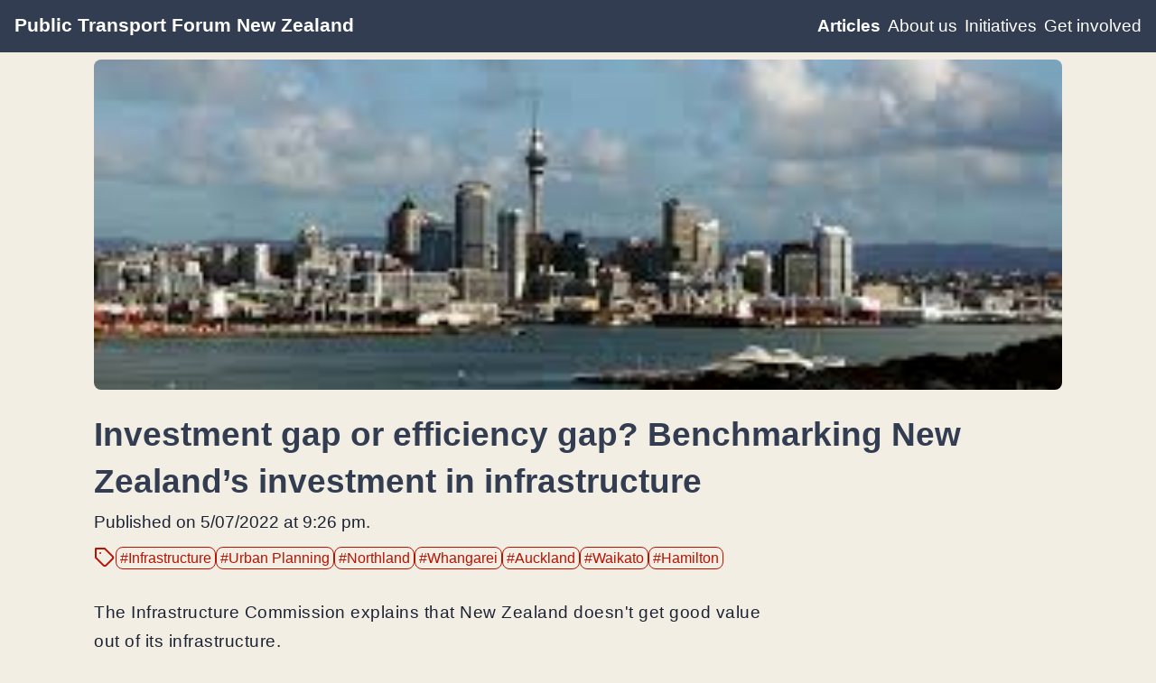

--- FILE ---
content_type: text/html; charset=utf-8
request_url: https://publictransportforum.nz/articles/article/investment-gap-or-efficiency-gap-benchmarking-new-zealand-s-investment-in-infrastructure-te-waihanga-research-insigh-05-07-2022/
body_size: 6623
content:
<!DOCTYPE html><html lang="en-NZ" data-astro-cid-xiqzpj5e> <head><meta charset="utf-8"><meta name="viewport" content="width=device-width"><title>Investment gap or efficiency gap? Benchmarking New Zealand’s investment in infrastructure | PTF New Zealand</title><!-- Only preload the two fonts used initally --><link rel="preload" as="font" href="/fonts/atkinson-hyperlegible/atkinson-hyperlegible-v7-latin-ext_latin-regular.woff2" type="font/woff2"><link rel="preload" as="font" href="/fonts/manrope/manrope-v11-latin-800.woff2" type="font/woff2"><link rel="icon" type="image/png" href="/train-icon-144.png"><!-- Built with Astro since v0.21.0 🚀 --><meta name="generator" content="Astro v4.16.19"><!-- Built at: 5/01/2026, 11:26:29 am (Time Zone: Pacific/Auckland, Locale: en-NZ) --><meta name="theme-color" content="#333d51"><link rel="canonical" href="https://www.publictransportforum.nz//articles/article/investment-gap-or-efficiency-gap-benchmarking-new-zealand-s-investment-in-infrastructure-te-waihanga-research-insigh-05-07-2022"><meta name="description" content="The Infrastructure Commission explains that New Zealand doesn&#38;amp;#39;t get good value out of its infrastructure.  This is a long (24 page) but interesting read"><meta property="og:title" content="Investment gap or efficiency gap? Benchmarking New Zealand’s investment in infrastructure"><meta property="og:type" content="article"><meta property="og:image" content="/img/akl.jpg"><meta property="og:url" content="https://www.publictransportforum.nz//articles/article/investment-gap-or-efficiency-gap-benchmarking-new-zealand-s-investment-in-infrastructure-te-waihanga-research-insigh-05-07-2022"><meta property="og:image:alt" content="Banner image"><meta property="og:description" content="The Infrastructure Commission explains that New Zealand doesn&#38;amp;#39;t get good value out of its infrastructure.  This is a long (24 page) but interesting read. Ke"><meta property="og:locale" content="en_NZ"><meta property="og:siteName" content="Public Transport Forum New Zealand"><meta property="article:section" content="Public transport"><meta property="article:publishedTime" content="2022-07-05T09:26:13Z"><meta property="article:tag" content="Infrastructure"><meta property="article:tag" content="Urban Planning"><meta property="article:tag" content="Northland"><meta property="article:tag" content="Whangarei"><meta property="article:tag" content="Auckland"><meta property="article:tag" content="Waikato"><meta property="article:tag" content="Hamilton"><meta property="article:tag" content="Bay Of Plenty"><meta property="article:tag" content="Tauranga"><meta property="article:tag" content="Rotorua"><meta property="article:tag" content="Taupo"><meta property="article:tag" content="National Park"><meta property="article:tag" content="Ohakune"><meta property="article:tag" content="Gisborne"><meta property="article:tag" content="Hawkes Bay"><meta property="article:tag" content="Napier"><meta property="article:tag" content="Hastings"><meta property="article:tag" content="Palmerston North"><meta property="article:tag" content="Taranaki"><meta property="article:tag" content="New Plymouth"><meta property="article:tag" content="Manawatu"><meta property="article:tag" content="Whanganui"><meta property="article:tag" content="Taihape"><meta property="article:tag" content="Otaki"><meta property="article:tag" content="Levin"><meta property="article:tag" content="Masterton"><meta property="article:tag" content="Wellington"><meta property="article:tag" content="Tasman"><meta property="article:tag" content="Nelson"><meta property="article:tag" content="Marlborough"><meta property="article:tag" content="Picton"><meta property="article:tag" content="Blenheim"><meta property="article:tag" content="West Coast"><meta property="article:tag" content="Greymouth"><meta property="article:tag" content="Canterbury"><meta property="article:tag" content="Christchurch"><meta property="article:tag" content="Ashburton"><meta property="article:tag" content="Timaru"><meta property="article:tag" content="Oamaru"><meta property="article:tag" content="Otago"><meta property="article:tag" content="Dunedin"><meta property="article:tag" content="Southland"><meta property="article:tag" content="Invercargill"><meta property="article:tag" content="Queenstown"><meta name="twitter:card" content="summary_large_image"><!-- RSS Feed auto-discovery tags --><link rel="alternate" type="application/rss+xml" title="Public Transport Forum New Zealand" href="https://www.publictransportforum.nz/feeds/articles.rss.2.0.xml"><link rel="alternate" type="application/atom+xml" title="Public Transport Forum New Zealand" href="https://www.publictransportforum.nz/feeds/articles.atom.1.0.xml"><link rel="alternate" type="application/json" title="Public Transport Forum New Zealand" href="https://www.publictransportforum.nz/feeds/articles.json-feed.1.0.json"><link rel="stylesheet" href="/_astro/_page_.0q7dVc7H.css">
<style>#toc-wrapper[data-astro-cid-2wdarr2g]{position:relative;z-index:1}#toc-toggle-button[data-astro-cid-2wdarr2g]{background-color:transparent;border:1px solid var(--button-colour);border-radius:var(--spacing);color:var(--button-colour);padding:calc(var(--spacing)/4) calc(var(--spacing)/1.8)}#toc-toggle-button[data-astro-cid-2wdarr2g]:hover{background-color:var(--lighter-button-colour);color:var(--lighter-button-colour-text)}#toc-list-wrapper[data-astro-cid-2wdarr2g]{background-color:var(--floating-surface-background-colour);border-radius:var(--spacing);color:var(--floating-surface-text-colour);overflow:hidden;padding:var(--spacing);padding-left:calc(var(--spacing)*2);padding-right:calc(var(--spacing)*2);position:absolute;text-overflow:ellipsis;top:calc(var(--spacing)*6);width:min(90vw,calc(var(--spacing)*40))}#toc-list-header[data-astro-cid-2wdarr2g]{font-family:var(--heading-font);font-size:20pt;font-weight:700}#toc-list[data-astro-cid-2wdarr2g]>.toc-list-item[data-astro-cid-2wdarr2g]{list-style-type:none}#toc-list[data-astro-cid-2wdarr2g]>.toc-list-item[data-astro-cid-2wdarr2g]:before{color:var(--floating-surface-text-colour)}#toc-list[data-astro-cid-2wdarr2g]>.toc-list-item[data-astro-cid-2wdarr2g]>a[data-astro-cid-2wdarr2g]{color:var(--floating-surface-highlight-text-colour)}#toc-list[data-astro-cid-2wdarr2g]>.toc-list-item[data-astro-cid-2wdarr2g].level-2{margin-left:var(--spacing)}#toc-list[data-astro-cid-2wdarr2g]>.toc-list-item[data-astro-cid-2wdarr2g].level-3{margin-left:calc(var(--spacing)*2)}#toc-list[data-astro-cid-2wdarr2g]>.toc-list-item[data-astro-cid-2wdarr2g].level-4{margin-left:calc(var(--spacing)*3)}#toc-list[data-astro-cid-2wdarr2g]>.toc-list-item[data-astro-cid-2wdarr2g].level-5{margin-left:calc(var(--spacing)*4)}#toc-list[data-astro-cid-2wdarr2g]>.toc-list-item[data-astro-cid-2wdarr2g].level-6{margin-left:calc(var(--spacing)*5)}.header[data-astro-cid-nsfvakaz]{--flow-space:.5em}.banner-image[data-astro-cid-nsfvakaz]{aspect-ratio:auto var(--banner-image-aspect-ratio);max-height:60vh;object-fit:cover;width:100%}.article-content-wrapper[data-astro-cid-nsfvakaz]{display:flex;flex-direction:column;justify-content:center}.article-content[data-astro-cid-nsfvakaz]{max-width:100%}.article-top-tags{margin-top:1em}.article-content .embedded-content{height:auto;max-width:min(100%,calc(var(--spacing)*100));width:100%}.article-content figure{overflow-x:auto;overflow-y:hidden;padding:var(--spacing)}.article-content figure figcaption{left:0;position:sticky}.article-content img[width][height]{aspect-ratio:auto attr(width) /attr(height)}.weird-width-stuff[data-astro-cid-nsfvakaz]{max-width:calc(var(--spacing)*140)}.similar-articles[data-astro-cid-nsfvakaz]{display:flex;flex-direction:column}.similar-articles-list[data-astro-cid-nsfvakaz]{display:flex;flex-wrap:wrap;gap:calc(var(--spacing)*2);margin-right:0;max-width:100%}@media (max-width:700px){.article-content-wrapper[data-astro-cid-nsfvakaz]{display:initial}.article-content[data-astro-cid-nsfvakaz]{margin-top:1em}.article-content[data-astro-cid-nsfvakaz] iframe[data-astro-cid-nsfvakaz]{max-width:100vw!important;overflow:hidden}.article-content[data-astro-cid-nsfvakaz] img[data-astro-cid-nsfvakaz]{max-height:50vh;max-width:none}.article-content[data-astro-cid-nsfvakaz] figcaption[data-astro-cid-nsfvakaz]{left:0;position:sticky}}@media print{.similar-articles[data-astro-cid-nsfvakaz]{display:none}}
.tag-link[data-astro-cid-lpyjduyx]{--tag-link-background:var(--button-text-colour);--tag-link-text:var(--button-colour);--tag-link-border-colour:currentColor;--tag-link-hover-background:var(--tag-link-background);--tag-link-hover-text:var(--tag-link-text);--tag-link-hover-border-colour:var(--tag-link-border-colour);background:var(--tag-link-background);border:1px solid var(--tag-link-border-colour);border-radius:var(--spacing);color:var(--tag-link-text);padding:calc(var(--spacing)/4);padding-left:calc(var(--spacing)/2);padding-right:calc(var(--spacing)/2);text-decoration:none}.tag-link[data-astro-cid-lpyjduyx].filled{--tag-link-background:var(--lighter-button-colour);--tag-link-text:var(--lighter-button-colour-text);--tag-link-border-colour:transparent;--tag-link-hover-background:var(--tag-link-background);--tag-link-hover-text:var(--tag-link-text);--tag-link-hover-border-colour:var(--tag-link-border-colour)}.tag-link[data-astro-cid-lpyjduyx]:hover{background-color:var(--tag-link-hover-background);border-color:var(--tag-link-hover-border-colour);color:var(--tag-link-hover-text);text-decoration:underline}.wrapper[data-astro-cid-5iq47twj]{display:flex;gap:var(--spacing);width:100%}.wrapper[data-astro-cid-5iq47twj].center{align-items:center;justify-content:center}.wrapper[data-astro-cid-5iq47twj].big{flex-direction:column}.tag-icon[data-astro-cid-5iq47twj],.tag-text[data-astro-cid-5iq47twj]{color:var(--button-colour)}.tags[data-astro-cid-5iq47twj]{display:flex;flex-wrap:wrap;gap:var(--spacing)}.center[data-astro-cid-5iq47twj] .tags[data-astro-cid-5iq47twj]{justify-content:center}.heading[data-astro-cid-5iq47twj]{font-size:var(--h5-font-size);font-weight:700}@media print{.wrapper[data-astro-cid-5iq47twj]{display:none}}
.article-card-wrapper[data-astro-cid-f26jqzk4]{background:transparent;height:calc(var(--spacing-unit)*4);list-style-type:none;max-width:calc(var(--spacing)*80);position:relative;width:100%}.article-card-content[data-astro-cid-f26jqzk4]{background-image:linear-gradient(0deg,#000000e6,#0000 85%);border:1px solid var(--heading-text-colour);border-radius:var(--spacing);color:var(--heading-text-colour);display:flex;flex-direction:column;height:220px;overflow:hidden;position:relative;text-decoration:none}.article-card-content[data-astro-cid-f26jqzk4]:hover{text-decoration:none}.article-card-content[data-astro-cid-f26jqzk4]:focus{border-style:dashed}.article-card-content[data-astro-cid-f26jqzk4]:focus,.article-card-content[data-astro-cid-f26jqzk4]:hover{border-color:var(--link-colour)}.article-card-content[data-astro-cid-f26jqzk4]:focus .external-domain[data-astro-cid-f26jqzk4],.article-card-content[data-astro-cid-f26jqzk4]:hover .external-domain[data-astro-cid-f26jqzk4]{text-decoration:underline}.tags[data-astro-cid-f26jqzk4]{align-items:center;gap:var(--spacing);position:absolute;right:var(--spacing);top:var(--spacing)}.info[data-astro-cid-f26jqzk4],.tags[data-astro-cid-f26jqzk4]{display:flex}.info[data-astro-cid-f26jqzk4]{--flow-space:var(--spacing);color:var(--white);flex:3;flex-direction:column;padding:var(--spacing)}.title-text[data-astro-cid-f26jqzk4]{font-family:var(--heading-font);font-weight:800}.article-card-content[data-astro-cid-f26jqzk4]:hover .title-text[data-astro-cid-f26jqzk4]{text-decoration:underline}.meta[data-astro-cid-f26jqzk4]{align-items:center;display:flex}.thumbnail[data-astro-cid-f26jqzk4]{height:100%;left:0;object-fit:cover;position:absolute;top:0;width:100%;z-index:-1}.info[data-astro-cid-f26jqzk4]{flex-direction:column-reverse}.meta[data-astro-cid-f26jqzk4]{font-size:var(--normal-text)}.external-domain[data-astro-cid-f26jqzk4],.external-icon{margin-left:var(--spacing)}@media (max-width:600px){.external-domain[data-astro-cid-f26jqzk4],.tags[data-astro-cid-f26jqzk4]{display:none}}@media print{.article-card-wrapper[data-astro-cid-f26jqzk4]{border:0;border-radius:0;overflow:initial}.info[data-astro-cid-f26jqzk4]{padding-top:0}.meta[data-astro-cid-f26jqzk4] em[data-astro-cid-f26jqzk4]{font-style:normal}}
</style><script type="module">const l=document.getElementById("toc-wrapper"),n=document.getElementById("toc-toggle-button"),i=document.getElementById("toc-list-wrapper"),s=document.getElementById("toc-list");if(l&&n&&s&&i){let o=function(e){e!==void 0?t=e:t=!t,t?(i.style.display="block",n.setAttribute("aria-expanded","true")):(i.style.display="none",n.setAttribute("aria-expanded","false"))},t=!1;n.addEventListener("click",e=>{e.stopPropagation(),o()}),document.addEventListener("click",e=>{l.contains(e.target)||o(!1)});for(const e of s.children)e.children[0].addEventListener("click",()=>o(!1))}
</script>
<script type="module" src="/_astro/page.D2ytOAYA.js"></script></head> <body data-astro-cid-xiqzpj5e> <nav class="header-wrapper" data-astro-cid-5knycien style="--short-title-text: &#34;PTF New Zealand&#34;;"> <a class="link-to-homepage" href="/" data-astro-cid-5knycien style="--short-title-text: &#34;PTF New Zealand&#34;;"><span class="link-to-homepage-text" data-astro-cid-5knycien style="--short-title-text: &#34;PTF New Zealand&#34;;">Public Transport Forum New Zealand</span> </a> <div class="nav-items" data-astro-cid-5knycien style="--short-title-text: &#34;PTF New Zealand&#34;;"> <a href="/articles" class="navbar-link current-page" data-astro-cid-5knycien style="--short-title-text: &#34;PTF New Zealand&#34;;"> Articles </a><a href="/about" class="navbar-link" data-astro-cid-5knycien style="--short-title-text: &#34;PTF New Zealand&#34;;"> About us </a><a href="/initiatives" class="navbar-link" data-astro-cid-5knycien style="--short-title-text: &#34;PTF New Zealand&#34;;"> Initiatives </a><a href="/get-involved" class="navbar-link" data-astro-cid-5knycien style="--short-title-text: &#34;PTF New Zealand&#34;;"> Get involved </a> </div> </nav>  <main data-pagefind-body="" class="center-content article flow main" id="content" data-astro-cid-xiqzpj5e>  <section class="header flow" data-astro-cid-nsfvakaz style="--banner-image-aspect-ratio: 552 / 366;"> <picture data-astro-cid-nsfvakaz> <source srcset="/img/akl.jpg" type="image/avif"><source srcset="/img/akl.jpg" type="image/webp"> <img src="/img/akl.jpg" class="banner-image rounded" alt="" loading="eager" data-astro-cid-nsfvakaz width="552" height="366" decoding="async"> </picture> <h1 class="title full-width" data-astro-cid-nsfvakaz style="--banner-image-aspect-ratio: 552 / 366;">Investment gap or efficiency gap? Benchmarking New Zealand’s investment in infrastructure</h1> <p class="published full-width" data-pagefind-ignore data-astro-cid-nsfvakaz style="--banner-image-aspect-ratio: 552 / 366;"> Published on 5/07/2022 at 9:26 pm.
</p>  <div data-pagefind-ignore class="wrapper small article-top-tags" data-astro-cid-5iq47twj>  <div class="tags" data-astro-cid-5iq47twj> <svg xmlns="http://www.w3.org/2000/svg" width="24" height="24" viewBox="0 0 24 24" stroke-width="2" stroke-linecap="round" stroke-linejoin="round" class="icon feather feather-tag tag-icon" title="Tags"> <use href="#icon-feather-tag" fill="none" stroke="currentColor" data-astro-cid-5iq47twj></use> </svg> <a href="/articles/tag/infrastructure" class="tag-link" data-astro-cid-lpyjduyx>
#Infrastructure </a> <a href="/articles/tag/urban-planning" class="tag-link" data-astro-cid-lpyjduyx>
#Urban Planning </a> <a href="/articles/tag/northland" class="tag-link" data-astro-cid-lpyjduyx>
#Northland </a> <a href="/articles/tag/whangarei" class="tag-link" data-astro-cid-lpyjduyx>
#Whangarei </a> <a href="/articles/tag/auckland" class="tag-link" data-astro-cid-lpyjduyx>
#Auckland </a> <a href="/articles/tag/waikato" class="tag-link" data-astro-cid-lpyjduyx>
#Waikato </a> <a href="/articles/tag/hamilton" class="tag-link" data-astro-cid-lpyjduyx>
#Hamilton </a>  </div> </div>  </section> <div class="article-content-wrapper" data-astro-cid-nsfvakaz style="--banner-image-aspect-ratio: 552 / 366;">  <article class="cms-content article-content flow" data-astro-cid-nsfvakaz style="--banner-image-aspect-ratio: 552 / 366;"><p>The Infrastructure Commission explains that New Zealand doesn't get good value out of its infrastructure.</p>
<p>This is a long (24 page) but interesting read. Key takeaways are:</p>
<ul>
<li>We spend more on infrastructure than we might assume – our rates of investment are in line with other high-income countries, or even a bit above-average </li>
<li>The quality of our infrastructure does not match the quantity of our spending, suggesting that we are comparatively inefficient in delivering infrastructure relative to other high income countries  </li>
<li>There is a case to lift investment in infrastructure – but only if we can deliver cost effectively and achieve good value for money from our spending. This raises an important question: How can we do better? To address that question, we need to drill into the detail about how our investments are performing, in terms of cost-effectiveness and value for money, and what we would need to do differently to achieve better outcomes.</li>
<li>New Zealand to ensure that we are choosing investments that deliver economic, social, and environmental benefits at an acceptable cost, and independent advice on infrastructure project prioritisation.</li>
</ul>
<p>For further reading - <br /> <br /><a href="https://www.nzaeconference.co.nz/_files/ugd/623971_7f7ca034395d4369a8a0d07a4b59a74a.pdf" rel="noopener noreferrer" target="_blank" class="link">https://www.nzaeconference.co.nz/_files/ugd/623971_7f7ca034395d4369a8a0d07a4b59a74a.pdf</a></p>
<p><a href="https://www.tewaihanga.govt.nz/strategy/infrastructure-reports/te-waihanga-research-insights-december-2021/" rel="noopener noreferrer" target="_blank" class="link">https://www.tewaihanga.govt.nz/strategy/infrastructure-reports/te-waihanga-research-insights-december-2021/</a></p>
</article> </div> <div class="weird-width-stuff flow" data-astro-cid-nsfvakaz style="--banner-image-aspect-ratio: 552 / 366;">  <div data-pagefind-ignore class="wrapper big" data-astro-cid-5iq47twj> <span class="heading" data-astro-cid-5iq47twj> Tags  </span> <div class="tags" data-astro-cid-5iq47twj>  <a href="/articles/tag/infrastructure" class="tag-link" data-astro-cid-lpyjduyx>
#Infrastructure </a> <a href="/articles/tag/urban-planning" class="tag-link" data-astro-cid-lpyjduyx>
#Urban Planning </a> <a href="/articles/tag/northland" class="tag-link" data-astro-cid-lpyjduyx>
#Northland </a> <a href="/articles/tag/whangarei" class="tag-link" data-astro-cid-lpyjduyx>
#Whangarei </a> <a href="/articles/tag/auckland" class="tag-link" data-astro-cid-lpyjduyx>
#Auckland </a> <a href="/articles/tag/waikato" class="tag-link" data-astro-cid-lpyjduyx>
#Waikato </a> <a href="/articles/tag/hamilton" class="tag-link" data-astro-cid-lpyjduyx>
#Hamilton </a> <a href="/articles/tag/bay-of-plenty" class="tag-link" data-astro-cid-lpyjduyx>
#Bay Of Plenty </a> <a href="/articles/tag/tauranga" class="tag-link" data-astro-cid-lpyjduyx>
#Tauranga </a> <a href="/articles/tag/rotorua" class="tag-link" data-astro-cid-lpyjduyx>
#Rotorua </a> <a href="/articles/tag/taupo" class="tag-link" data-astro-cid-lpyjduyx>
#Taupo </a> <a href="/articles/tag/national-park" class="tag-link" data-astro-cid-lpyjduyx>
#National Park </a> <a href="/articles/tag/ohakune" class="tag-link" data-astro-cid-lpyjduyx>
#Ohakune </a> <a href="/articles/tag/gisborne" class="tag-link" data-astro-cid-lpyjduyx>
#Gisborne </a> <a href="/articles/tag/hawkes-bay" class="tag-link" data-astro-cid-lpyjduyx>
#Hawkes Bay </a> <a href="/articles/tag/napier" class="tag-link" data-astro-cid-lpyjduyx>
#Napier </a> <a href="/articles/tag/hastings" class="tag-link" data-astro-cid-lpyjduyx>
#Hastings </a> <a href="/articles/tag/palmerston-north" class="tag-link" data-astro-cid-lpyjduyx>
#Palmerston North </a> <a href="/articles/tag/taranaki" class="tag-link" data-astro-cid-lpyjduyx>
#Taranaki </a> <a href="/articles/tag/new-plymouth" class="tag-link" data-astro-cid-lpyjduyx>
#New Plymouth </a> <a href="/articles/tag/manawatu" class="tag-link" data-astro-cid-lpyjduyx>
#Manawatu </a> <a href="/articles/tag/whanganui" class="tag-link" data-astro-cid-lpyjduyx>
#Whanganui </a> <a href="/articles/tag/taihape" class="tag-link" data-astro-cid-lpyjduyx>
#Taihape </a> <a href="/articles/tag/otaki" class="tag-link" data-astro-cid-lpyjduyx>
#Otaki </a> <a href="/articles/tag/levin" class="tag-link" data-astro-cid-lpyjduyx>
#Levin </a> <a href="/articles/tag/masterton" class="tag-link" data-astro-cid-lpyjduyx>
#Masterton </a> <a href="/articles/tag/wellington" class="tag-link" data-astro-cid-lpyjduyx>
#Wellington </a> <a href="/articles/tag/tasman" class="tag-link" data-astro-cid-lpyjduyx>
#Tasman </a> <a href="/articles/tag/nelson" class="tag-link" data-astro-cid-lpyjduyx>
#Nelson </a> <a href="/articles/tag/marlborough" class="tag-link" data-astro-cid-lpyjduyx>
#Marlborough </a> <a href="/articles/tag/picton" class="tag-link" data-astro-cid-lpyjduyx>
#Picton </a> <a href="/articles/tag/blenheim" class="tag-link" data-astro-cid-lpyjduyx>
#Blenheim </a> <a href="/articles/tag/west-coast" class="tag-link" data-astro-cid-lpyjduyx>
#West Coast </a> <a href="/articles/tag/greymouth" class="tag-link" data-astro-cid-lpyjduyx>
#Greymouth </a> <a href="/articles/tag/canterbury" class="tag-link" data-astro-cid-lpyjduyx>
#Canterbury </a> <a href="/articles/tag/christchurch" class="tag-link" data-astro-cid-lpyjduyx>
#Christchurch </a> <a href="/articles/tag/ashburton" class="tag-link" data-astro-cid-lpyjduyx>
#Ashburton </a> <a href="/articles/tag/timaru" class="tag-link" data-astro-cid-lpyjduyx>
#Timaru </a> <a href="/articles/tag/oamaru" class="tag-link" data-astro-cid-lpyjduyx>
#Oamaru </a> <a href="/articles/tag/otago" class="tag-link" data-astro-cid-lpyjduyx>
#Otago </a> <a href="/articles/tag/dunedin" class="tag-link" data-astro-cid-lpyjduyx>
#Dunedin </a> <a href="/articles/tag/southland" class="tag-link" data-astro-cid-lpyjduyx>
#Southland </a> <a href="/articles/tag/invercargill" class="tag-link" data-astro-cid-lpyjduyx>
#Invercargill </a> <a href="/articles/tag/queenstown" class="tag-link" data-astro-cid-lpyjduyx>
#Queenstown </a>  </div> </div>  <section class="similar-articles" data-astro-cid-nsfvakaz style="--banner-image-aspect-ratio: 552 / 366;"> <h5 data-astro-cid-nsfvakaz style="--banner-image-aspect-ratio: 552 / 366;">Similar articles</h5> <ul class="similar-articles-list no-bullets" data-astro-cid-nsfvakaz style="--banner-image-aspect-ratio: 552 / 366;"> <li data-pagefind-ignore class="article-card-wrapper" data-astro-cid-f26jqzk4> <a href="/articles/article/budget-2022-passenger-rail-services-in-new-zealand-24-05-2022" class="article-card-content" data-astro-cid-f26jqzk4> <picture data-astro-cid-f26jqzk4> <source srcset="/img/northern-explorer.jpg" type="image/avif"><source srcset="/img/northern-explorer.jpg" type="image/webp"> <img src="/img/northern-explorer.jpg" alt="" class="thumbnail" loading="lazy" data-astro-cid-f26jqzk4 width="623" height="220" decoding="async"> </picture> <div class="info flow" data-astro-cid-f26jqzk4> <div class="title-text" data-astro-cid-f26jqzk4> Funding for Passenger Rail Services in New Zealand </div> <div class="meta" data-astro-cid-f26jqzk4> <span class="published-at" data-astro-cid-f26jqzk4>Published on 22/12/2022</span>  </div> </div> </a><div class="tags" title="Tags" data-astro-cid-f26jqzk4> <svg xmlns="http://www.w3.org/2000/svg" width="24" height="24" viewBox="0 0 24 24" stroke-width="2" stroke-linecap="round" stroke-linejoin="round" class="icon feather feather-tag" title="Tags"> <use href="#icon-feather-tag" fill="var(--button-colour)" stroke="currentColor" style="color: var(--button-colour-text);" data-astro-cid-f26jqzk4></use> </svg> <a href="/articles/tag/budget" class="tag-link filled" data-astro-cid-lpyjduyx>
#Budget </a> <a href="/articles/tag/opinions" class="tag-link filled" data-astro-cid-lpyjduyx>
#Opinions </a>  </div> </li> <li data-pagefind-ignore class="article-card-wrapper" data-astro-cid-f26jqzk4> <a href="/articles/article/rail-tourism-please-kiwirail-leave-it-to-the-rail-enthusiasts-04-05-2022" class="article-card-content" data-astro-cid-f26jqzk4> <picture data-astro-cid-f26jqzk4> <source srcset="/img/northern-explorer.webp" type="image/avif"><source srcset="/img/northern-explorer.webp" type="image/webp"> <img src="/img/northern-explorer.webp" alt="" class="thumbnail" loading="lazy" data-astro-cid-f26jqzk4 width="623" height="220" decoding="async"> </picture> <div class="info flow" data-astro-cid-f26jqzk4> <div class="title-text" data-astro-cid-f26jqzk4> Rail tourism: Please KiwiRail leave it to the rail enthusiasts </div> <div class="meta" data-astro-cid-f26jqzk4> <span class="published-at" data-astro-cid-f26jqzk4>Published on 4/05/2022</span>  </div> </div> </a><div class="tags" title="Tags" data-astro-cid-f26jqzk4> <svg xmlns="http://www.w3.org/2000/svg" width="24" height="24" viewBox="0 0 24 24" stroke-width="2" stroke-linecap="round" stroke-linejoin="round" class="icon feather feather-tag" title="Tags"> <use href="#icon-feather-tag" fill="var(--button-colour)" stroke="currentColor" style="color: var(--button-colour-text);" data-astro-cid-f26jqzk4></use> </svg> <a href="/articles/tag/regional-trains" class="tag-link filled" data-astro-cid-lpyjduyx>
#Regional Trains </a> <a href="/articles/tag/long-distance-trains" class="tag-link filled" data-astro-cid-lpyjduyx>
#Long Distance Trains </a>  </div> </li> <li data-pagefind-ignore class="article-card-wrapper" data-astro-cid-f26jqzk4> <a href="/articles/article/a-string-of-pearls-our-population-is-centred-on-rail-01-05-2025" class="article-card-content" data-astro-cid-f26jqzk4> <picture data-astro-cid-f26jqzk4> <source srcset="/img/capital_connection-new.jpg" type="image/avif"><source srcset="/img/capital_connection-new.jpg" type="image/webp"> <img src="/img/capital_connection-new.jpg" alt="" class="thumbnail" loading="lazy" data-astro-cid-f26jqzk4 width="623" height="220" decoding="async"> </picture> <div class="info flow" data-astro-cid-f26jqzk4> <div class="title-text" data-astro-cid-f26jqzk4> A string of pearls: Our population is centred on rail </div> <div class="meta" data-astro-cid-f26jqzk4> <span class="published-at" data-astro-cid-f26jqzk4>Published on 1/05/2025</span>  </div> </div> </a><div class="tags" title="Tags" data-astro-cid-f26jqzk4> <svg xmlns="http://www.w3.org/2000/svg" width="24" height="24" viewBox="0 0 24 24" stroke-width="2" stroke-linecap="round" stroke-linejoin="round" class="icon feather feather-tag" title="Tags"> <use href="#icon-feather-tag" fill="var(--button-colour)" stroke="currentColor" style="color: var(--button-colour-text);" data-astro-cid-f26jqzk4></use> </svg> <a href="/articles/tag/opinions" class="tag-link filled" data-astro-cid-lpyjduyx>
#Opinions </a> <a href="/articles/tag/regional-trains" class="tag-link filled" data-astro-cid-lpyjduyx>
#Regional Trains </a>  </div> </li> <li data-pagefind-ignore class="article-card-wrapper" data-astro-cid-f26jqzk4> <a href="/articles/article/lets-ban-cars-seriously-12-05-2022" class="article-card-content" data-astro-cid-f26jqzk4> <picture data-astro-cid-f26jqzk4> <source srcset="/img/lgwm-img-2.jpg" type="image/avif"><source srcset="/img/lgwm-img-2.jpg" type="image/webp"> <img src="/img/lgwm-img-2.jpg" alt="" class="thumbnail" loading="lazy" data-astro-cid-f26jqzk4 width="623" height="220" decoding="async"> </picture> <div class="info flow" data-astro-cid-f26jqzk4> <div class="title-text" data-astro-cid-f26jqzk4> Let&apos;s Ban Cars! (Seriously) </div> <div class="meta" data-astro-cid-f26jqzk4> <span class="published-at" data-astro-cid-f26jqzk4>Published on 18/02/2023</span>  </div> </div> </a><div class="tags" title="Tags" data-astro-cid-f26jqzk4> <svg xmlns="http://www.w3.org/2000/svg" width="24" height="24" viewBox="0 0 24 24" stroke-width="2" stroke-linecap="round" stroke-linejoin="round" class="icon feather feather-tag" title="Tags"> <use href="#icon-feather-tag" fill="var(--button-colour)" stroke="currentColor" style="color: var(--button-colour-text);" data-astro-cid-f26jqzk4></use> </svg> <a href="/articles/tag/cars" class="tag-link filled" data-astro-cid-lpyjduyx>
#Cars </a> <a href="/articles/tag/roads" class="tag-link filled" data-astro-cid-lpyjduyx>
#Roads </a>  </div> </li>  </ul> </section> </div>  </main> <footer class="footer" data-astro-cid-k2f5zb5c> <section class="contact-info" data-astro-cid-k2f5zb5c> <span class="heading" data-astro-cid-k2f5zb5c>Contact us</span> <div class="footer-links" data-astro-cid-k2f5zb5c> <span class="footer-text" data-astro-cid-k2f5zb5c>
Email:
<a href="/cdn-cgi/l/email-protection#6b030e0707042b1b1e090702081f190a05181b04191f0d04191e06450511" class="footer-link" data-astro-cid-k2f5zb5c><span class="__cf_email__" data-cfemail="e088858c8c8fa09095828c89839492818e93908f9294868f92958dce8e9a">[email&#160;protected]</span>
</a> </span> <span class="footer-text" data-astro-cid-k2f5zb5c>Phone:
<a href="tel:+64078463204" class="footer-link" data-astro-cid-k2f5zb5c>(+64) 07 846 3204</a> </span> </div> </section> <div class="footer-links" data-astro-cid-k2f5zb5c> <!-- <a href="/data-gathering" class="footer-text">Our data-gathering practices</a> --> <a href="/feeds" class="footer-text footer-link" data-astro-cid-k2f5zb5c> <svg xmlns="http://www.w3.org/2000/svg" width="18" height="18" viewBox="0 0 24 24" stroke-width="2" stroke-linecap="round" stroke-linejoin="round" class="icon feather feather-rss"> <use href="#icon-feather-rss" fill="none" stroke="currentColor" data-astro-cid-k2f5zb5c></use> </svg>
RSS feeds
</a> <span class="footer-text" data-astro-cid-k2f5zb5c>Website by
<a class="footer-link" href="https://zade.viggers.net" rel="noopener noreferrer" target="_blank" data-astro-cid-k2f5zb5c>Zade Viggers
</a> </span> </div> </footer>    <!-- Icons --> <svg style="display: none;" data-astro-cid-xiqzpj5e> <symbol id="icon-feather-list" data-astro-cid-xiqzpj5e> <line x1="8" y1="6" x2="21" y2="6" data-astro-cid-xiqzpj5e></line><line x1="8" y1="12" x2="21" y2="12" data-astro-cid-xiqzpj5e></line><line x1="8" y1="18" x2="21" y2="18" data-astro-cid-xiqzpj5e></line><line x1="3" y1="6" x2="3.01" y2="6" data-astro-cid-xiqzpj5e></line><line x1="3" y1="12" x2="3.01" y2="12" data-astro-cid-xiqzpj5e></line><line x1="3" y1="18" x2="3.01" y2="18" data-astro-cid-xiqzpj5e></line> </symbol> <symbol id="icon-feather-external-link" data-astro-cid-xiqzpj5e> <path d="M18 13v6a2 2 0 0 1-2 2H5a2 2 0 0 1-2-2V8a2 2 0 0 1 2-2h6" data-astro-cid-xiqzpj5e></path><polyline points="15 3 21 3 21 9" data-astro-cid-xiqzpj5e></polyline><line x1="10" y1="14" x2="21" y2="3" data-astro-cid-xiqzpj5e></line> </symbol> <symbol id="icon-feather-rss" data-astro-cid-xiqzpj5e> <path d="M4 11a9 9 0 0 1 9 9" data-astro-cid-xiqzpj5e></path><path d="M4 4a16 16 0 0 1 16 16" data-astro-cid-xiqzpj5e></path><circle cx="5" cy="19" r="1" data-astro-cid-xiqzpj5e></circle> </symbol> <symbol id="icon-feather-tag" data-astro-cid-xiqzpj5e> <path d="M20.59 13.41l-7.17 7.17a2 2 0 0 1-2.83 0L2 12V2h10l8.59 8.59a2 2 0 0 1 0 2.82z" data-astro-cid-xiqzpj5e></path><line x1="7" y1="7" x2="7.01" y2="7" data-astro-cid-xiqzpj5e></line> </symbol> </svg> <script data-cfasync="false" src="/cdn-cgi/scripts/5c5dd728/cloudflare-static/email-decode.min.js"></script><script>
			// @ts-nocheck
			import("/scripts/netlify-identity-widget.js").then(() => {
				window.netlifyIdentity.on("init", (user) => {
					if (!user) {
						window.netlifyIdentity.on("login", () => {
							document.location.href = "/admin.html";
						});
					}
				});
			});
		</script> <script async data-goatcounter="https://publictransportforum.goatcounter.com/count" src="/scripts/goat-counter.js"></script> <script defer src="https://static.cloudflareinsights.com/beacon.min.js/vcd15cbe7772f49c399c6a5babf22c1241717689176015" integrity="sha512-ZpsOmlRQV6y907TI0dKBHq9Md29nnaEIPlkf84rnaERnq6zvWvPUqr2ft8M1aS28oN72PdrCzSjY4U6VaAw1EQ==" data-cf-beacon='{"version":"2024.11.0","token":"4bbeb56b0cd3451f835226929c8ed82a","r":1,"server_timing":{"name":{"cfCacheStatus":true,"cfEdge":true,"cfExtPri":true,"cfL4":true,"cfOrigin":true,"cfSpeedBrain":true},"location_startswith":null}}' crossorigin="anonymous"></script>
</body> </html> 